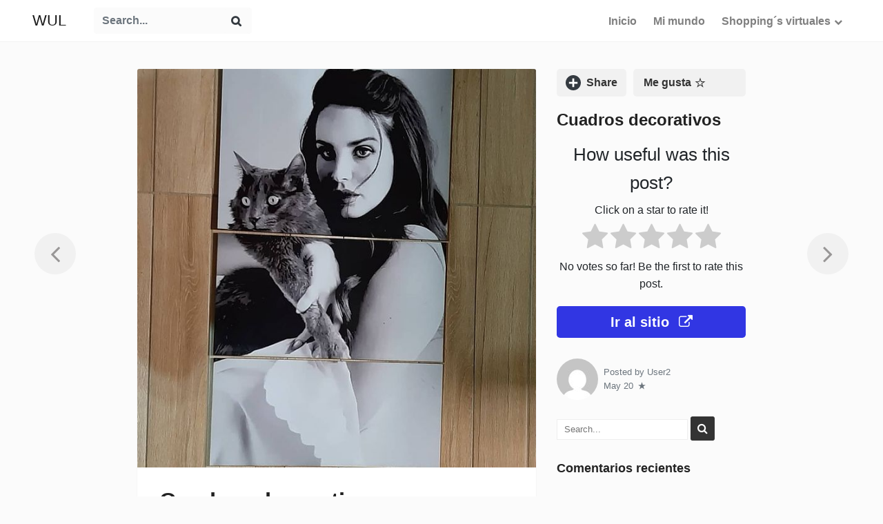

--- FILE ---
content_type: text/html; charset=UTF-8
request_url: https://wul.com.py/2021/05/20/cuadros-decorativos/
body_size: 12042
content:
<!DOCTYPE html>
<html lang="es">
<head>
<meta charset="UTF-8">
<meta name="viewport" content="width=device-width, initial-scale=1">
<link rel="pingback" href="https://wul.com.py/xmlrpc.php">

<title>Cuadros decorativos &#8211; WUL</title>
<link rel="preload" href="https://wul.com.py/wp-content/plugins/rate-my-post/public/css/fonts/ratemypost.ttf" type="font/ttf" as="font" crossorigin="anonymous"><link rel='dns-prefetch' href='//static.addtoany.com'/>
<link rel='dns-prefetch' href='//s.w.org'/>
<link rel="alternate" type="application/rss+xml" title="WUL &raquo; Feed" href="https://wul.com.py/feed/"/>
<link rel="alternate" type="application/rss+xml" title="WUL &raquo; Feed de los comentarios" href="https://wul.com.py/comments/feed/"/>
<link rel="alternate" type="application/rss+xml" title="WUL &raquo; Historias Feed" href="https://wul.com.py/web-stories/feed/">		<script type="text/javascript">window._wpemojiSettings={"baseUrl":"https:\/\/s.w.org\/images\/core\/emoji\/13.0.1\/72x72\/","ext":".png","svgUrl":"https:\/\/s.w.org\/images\/core\/emoji\/13.0.1\/svg\/","svgExt":".svg","source":{"concatemoji":"https:\/\/wul.com.py\/wp-includes\/js\/wp-emoji-release.min.js?ver=5.6.16"}};!function(e,a,t){var n,r,o,i=a.createElement("canvas"),p=i.getContext&&i.getContext("2d");function s(e,t){var a=String.fromCharCode;p.clearRect(0,0,i.width,i.height),p.fillText(a.apply(this,e),0,0);e=i.toDataURL();return p.clearRect(0,0,i.width,i.height),p.fillText(a.apply(this,t),0,0),e===i.toDataURL()}function c(e){var t=a.createElement("script");t.src=e,t.defer=t.type="text/javascript",a.getElementsByTagName("head")[0].appendChild(t)}for(o=Array("flag","emoji"),t.supports={everything:!0,everythingExceptFlag:!0},r=0;r<o.length;r++)t.supports[o[r]]=function(e){if(!p||!p.fillText)return!1;switch(p.textBaseline="top",p.font="600 32px Arial",e){case"flag":return s([127987,65039,8205,9895,65039],[127987,65039,8203,9895,65039])?!1:!s([55356,56826,55356,56819],[55356,56826,8203,55356,56819])&&!s([55356,57332,56128,56423,56128,56418,56128,56421,56128,56430,56128,56423,56128,56447],[55356,57332,8203,56128,56423,8203,56128,56418,8203,56128,56421,8203,56128,56430,8203,56128,56423,8203,56128,56447]);case"emoji":return!s([55357,56424,8205,55356,57212],[55357,56424,8203,55356,57212])}return!1}(o[r]),t.supports.everything=t.supports.everything&&t.supports[o[r]],"flag"!==o[r]&&(t.supports.everythingExceptFlag=t.supports.everythingExceptFlag&&t.supports[o[r]]);t.supports.everythingExceptFlag=t.supports.everythingExceptFlag&&!t.supports.flag,t.DOMReady=!1,t.readyCallback=function(){t.DOMReady=!0},t.supports.everything||(n=function(){t.readyCallback()},a.addEventListener?(a.addEventListener("DOMContentLoaded",n,!1),e.addEventListener("load",n,!1)):(e.attachEvent("onload",n),a.attachEvent("onreadystatechange",function(){"complete"===a.readyState&&t.readyCallback()})),(n=t.source||{}).concatemoji?c(n.concatemoji):n.wpemoji&&n.twemoji&&(c(n.twemoji),c(n.wpemoji)))}(window,document,window._wpemojiSettings);</script>
		<style type="text/css">img.wp-smiley,img.emoji{display:inline!important;border:none!important;box-shadow:none!important;height:1em!important;width:1em!important;margin:0 .07em!important;vertical-align:-.1em!important;background:none!important;padding:0!important}</style>
	<link rel='stylesheet' id='lrm-modal-css' href='https://wul.com.py/wp-content/plugins/ajax-login-and-registration-modal-popup/assets/lrm-core-compiled.css?ver=56' type='text/css' media='all'/>
<link rel='stylesheet' id='lrm-modal-skin-css' href='https://wul.com.py/wp-content/plugins/ajax-login-and-registration-modal-popup/skins/default/skin.css?ver=56' type='text/css' media='all'/>
<link rel='stylesheet' id='wp-block-library-css' href='https://wul.com.py/wp-includes/css/dist/block-library/style.min.css?ver=5.6.16' type='text/css' media='all'/>
<style id='wp-block-library-inline-css' type='text/css'>.has-text-align-justify{text-align:justify}</style>
<link rel='stylesheet' id='wp-block-library-theme-css' href='https://wul.com.py/wp-includes/css/dist/block-library/theme.min.css?ver=5.6.16' type='text/css' media='all'/>
<link rel='stylesheet' id='rate-my-post-css' href='https://wul.com.py/wp-content/plugins/rate-my-post/public/css/rate-my-post.min.css?ver=4.3.2' type='text/css' media='all'/>
<link rel='stylesheet' id='edd-styles-css' href='https://wul.com.py/wp-content/plugins/easy-digital-downloads/assets/css/edd.min.css?ver=3.1.5' type='text/css' media='all'/>
<link rel='stylesheet' id='pinpresso-styles-css' href='https://wul.com.py/wp-content/themes/LUgo0SDSTfSRZjBgdR2E_pinpresso/css/theme.min.css?ver=1.0.0.1605201927' type='text/css' media='all'/>
<link rel='stylesheet' id='simple-favorites-css' href='https://wul.com.py/wp-content/plugins/favorites/assets/css/favorites.css?ver=2.3.6' type='text/css' media='all'/>
<link rel='stylesheet' id='addtoany-css' href='https://wul.com.py/wp-content/plugins/add-to-any/addtoany.min.css?ver=1.16' type='text/css' media='all'/>
<link rel='stylesheet' id='jetpack_css-css' href='https://wul.com.py/wp-content/plugins/jetpack/css/jetpack.css?ver=9.8.3' type='text/css' media='all'/>
<script type='text/javascript' src='https://wul.com.py/wp-includes/js/jquery/jquery.min.js?ver=3.5.1' id='jquery-core-js'></script>
<script type='text/javascript' src='https://wul.com.py/wp-includes/js/jquery/jquery-migrate.min.js?ver=3.3.2' id='jquery-migrate-js'></script>
<script type='text/javascript' id='addtoany-core-js-before'>window.a2a_config=window.a2a_config||{};a2a_config.callbacks=[];a2a_config.overlays=[];a2a_config.templates={};a2a_localize={Share:"Compartir",Save:"Guardar",Subscribe:"Suscribir",Email:"Correo electrónico",Bookmark:"Marcador",ShowAll:"Mostrar todo",ShowLess:"Mostrar menos",FindServices:"Encontrar servicio(s)",FindAnyServiceToAddTo:"Encuentra al instante cualquier servicio para añadir a",PoweredBy:"Funciona con",ShareViaEmail:"Compartir por correo electrónico",SubscribeViaEmail:"Suscribirse a través de correo electrónico",BookmarkInYourBrowser:"Añadir a marcadores de tu navegador",BookmarkInstructions:"Presiona «Ctrl+D» o «\u2318+D» para añadir esta página a marcadores",AddToYourFavorites:"Añadir a tus favoritos",SendFromWebOrProgram:"Enviar desde cualquier dirección o programa de correo electrónico ",EmailProgram:"Programa de correo electrónico",More:"Más&#8230;",ThanksForSharing:"¡Gracias por compartir!",ThanksForFollowing:"¡Gracias por seguirnos!"};</script>
<script type='text/javascript' defer src='https://static.addtoany.com/menu/page.js' id='addtoany-core-js'></script>
<script type='text/javascript' defer src='https://wul.com.py/wp-content/plugins/add-to-any/addtoany.min.js?ver=1.1' id='addtoany-jquery-js'></script>
<script type='text/javascript' id='favorites-js-extra'>//<![CDATA[
var favorites_data={"ajaxurl":"https:\/\/wul.com.py\/wp-admin\/admin-ajax.php","nonce":"1ff39fe051","favorite":"Me gusta <i class=\"sf-icon-star-empty\"><\/i>","favorited":"Guardado <i class=\"sf-icon-star-full\"><\/i>","includecount":"","indicate_loading":"","loading_text":"Cargando","loading_image":"","loading_image_active":"","loading_image_preload":"","cache_enabled":"1","button_options":{"button_type":"custom","custom_colors":false,"box_shadow":false,"include_count":false,"default":{"background_default":false,"border_default":false,"text_default":false,"icon_default":false,"count_default":false},"active":{"background_active":false,"border_active":false,"text_active":false,"icon_active":false,"count_active":false}},"authentication_modal_content":"<p>Por favor, accede para a\u00f1adir favoritos.<\/p><p><a href=\"#\" data-favorites-modal-close>Descartar este aviso<\/a><\/p>","authentication_redirect":"","dev_mode":"","logged_in":"","user_id":"0","authentication_redirect_url":"https:\/\/wul.com.py\/wp-login.php"};
//]]></script>
<script type='text/javascript' src='https://wul.com.py/wp-content/plugins/favorites/assets/js/favorites.min.js?ver=2.3.6' id='favorites-js'></script>
<link rel="https://api.w.org/" href="https://wul.com.py/wp-json/"/><link rel="alternate" type="application/json" href="https://wul.com.py/wp-json/wp/v2/posts/1285"/><link rel="EditURI" type="application/rsd+xml" title="RSD" href="https://wul.com.py/xmlrpc.php?rsd"/>
<link rel="wlwmanifest" type="application/wlwmanifest+xml" href="https://wul.com.py/wp-includes/wlwmanifest.xml"/> 
<meta name="generator" content="WordPress 5.6.16"/>
<link rel="canonical" href="https://wul.com.py/2021/05/20/cuadros-decorativos/"/>
<link rel='shortlink' href='https://wul.com.py/?p=1285'/>
<link rel="alternate" type="application/json+oembed" href="https://wul.com.py/wp-json/oembed/1.0/embed?url=https%3A%2F%2Fwul.com.py%2F2021%2F05%2F20%2Fcuadros-decorativos%2F"/>
<link rel="alternate" type="text/xml+oembed" href="https://wul.com.py/wp-json/oembed/1.0/embed?url=https%3A%2F%2Fwul.com.py%2F2021%2F05%2F20%2Fcuadros-decorativos%2F&#038;format=xml"/>
<meta name="generator" content="Easy Digital Downloads v3.1.5"/>
        <style></style>
        <style type='text/css'>img#wpstats{display:none}</style>
		<style type="text/css">.recentcomments a{display:inline!important;padding:0!important;margin:0!important}</style><link rel="amphtml" href="https://wul.com.py/2021/05/20/cuadros-decorativos/?amp"><link rel="icon" href="https://wul.com.py/wp-content/uploads/2021/06/cropped-logo-wul2-1-32x32.jpg" sizes="32x32"/>
<link rel="icon" href="https://wul.com.py/wp-content/uploads/2021/06/cropped-logo-wul2-1-192x192.jpg" sizes="192x192"/>
<link rel="apple-touch-icon" href="https://wul.com.py/wp-content/uploads/2021/06/cropped-logo-wul2-1-180x180.jpg"/>
<meta name="msapplication-TileImage" content="https://wul.com.py/wp-content/uploads/2021/06/cropped-logo-wul2-1-270x270.jpg"/>
<style id="kirki-inline-styles">.mediumnavigation{background-color:#fff}.sidebar-cta{background-color:#3136e3;color:#fff}.b-pagination li a{color:#6c757d}.comment-content a{color:#777}footer.footer a{color:#1c9963}a{color:#1e73be}body{background-color:#fff;font-size:1rem;line-height:1.6}body.single-post,body.single-download,body.page-template-template-boxed,body.download-template-template-boxed,.relposts{background-color:#fbfbfb}.navbar-nav.categories a.nav-link{color:#b3b3b3;font-size:.79em;letter-spacing:.4px;text-transform:uppercase}.navbar-nav.categories a.nav-link:hover{color:#222}h1,h2,h3,h4,h5,h6,.h1,.h2,.h3,.h4,.h5,.h6{color:#222}.card-title,h2.comments-title,h3.comment-reply-title{color:#222}.article-sidebar .text-muted,.article-sidebar .rmp-main #voting-results,.article-sidebar .rmp-main #no-vote{color:#6c757d!important}.article-sidebar .post-date svg{fill:#6c757d!important}.navbar-brand{font-size:1.35rem;letter-spacing:0;color:#222}.nav-link,.dropdown-item{font-size:1em;text-transform:none}.article-headline,h1,h2,h3,h4,h5,h6,.h1,.h2,.h3,.h4,.h5,.h6{color:#222}.article-headline{font-size:2.05em;line-height:1.3;color:#222}.article-post{font-size:1.00em;line-height:1.7;color:#666}.article-post b,.article-post strong{color:#222}.article-post i,.article-post em,.article-post blockquote{color:#777}</style></head> 
    
<body class="post-template-default single single-post postid-1285 single-format-standard edd-js-none"> 
        
   
<header id="MagicMenu" class="navbar-light fixed-top navbar mediumnavigation">
    
<div class="container">
       
        <div class="d-md-flex align-items-center brandrow w-100">
            
            <!-- Begin Logo --> 
            <div class="logoarea">
                                     <a class="navbar-brand" href="https://wul.com.py/">WUL</a>
                            </div>
            <!-- End Logo --> 
            
             <!-- Begin Search -->
             
            <div class="ml-md-4 search align-self-center">
            <form action="https://wul.com.py/" class="search-form" autocomplete="off">
                <div class="form-group rounded bg-lighterr d-flex align-items-center mt-2 mb-2">
                    <input type="hidden" name="post_type" value="post"/>
                    <input type="text" class="form-control bg-lighterr border-0 font-weight-bold" name="s" placeholder="Search...">
                    <input type="submit" class="wow-search-submit bg-lighterr text-dark border-0" id="searchsubmit" value="&#xf002"/>
                </div>
            </form>
            </div>
                        <!-- End Search -->
        
            <!-- Begin Menu -->
            
                <div class="navbar-expand-lg  d-lg-flex align-items-center ml-auto">
                    
                <button class="navbar-toggler navbar-toggler-right collapsed main-mob-menu" type="button" data-toggle="collapse" data-target="#bs4navbar,#bs4navbartop" aria-controls="bs4navbar" aria-expanded="false" aria-label="Toggle navigation">
                <span class="menuclose">X</span>
                <span class="navbar-toggler-icon"></span>
                </button> 
                    
                <div id="bs4navbartop" class="collapse navbar-collapse"><ul id="menu-wul" class="navbar-nav w-100 d-lg-flex align-items-center"><li id="menu-item-367" class="menu-item menu-item-type-custom menu-item-object-custom menu-item-home menu-item-367 nav-item"><a href="http://wul.com.py/" class="nav-link">Inicio</a></li>
<li id="menu-item-368" class="menu-item menu-item-type-post_type menu-item-object-page menu-item-368 nav-item"><a href="https://wul.com.py/favorites/" class="nav-link">Mi mundo</a></li>
<li id="menu-item-20205" class="menu-item menu-item-type-post_type menu-item-object-page menu-item-has-children menu-item-20205 nav-item dropdown"><a href="https://wul.com.py/categorias/" class="nav-link dropdown-toggle" data-toggle="dropdown">Shopping´s virtuales</a>
<div class="dropdown-menu">
<a href="https://wul.com.py/category/shopping-del-sol/" class=" dropdown-item">Shopping del Sol</a><a href="https://wul.com.py/category/paseo-la-galeria/" class=" dropdown-item">Paseo la Galeria</a><a href="https://wul.com.py/category/shopping-multiplaza/" class=" dropdown-item">Shopping Multiplaza</a><a href="https://wul.com.py/category/shopping-mariscal/" class=" dropdown-item">Shopping Mariscal</a><a href="https://wul.com.py/category/pinedo-shopping/" class=" dropdown-item">Pinedo Shopping</a><a href="https://wul.com.py/category/la-fuente-shopping/" class=" dropdown-item">Fuente shopping</a><a href="https://wul.com.py/category/shopping-china/" class=" dropdown-item">Shopping China</a><a href="https://wul.com.py/category/shopping-coronel-oviedo/" class=" dropdown-item">Shopping Coronel Oviedo</a><a href="https://wul.com.py/category/shopping-mariano/" class=" dropdown-item">Shopping Mariano</a><a href="https://wul.com.py/category/shopping-paris/" class=" dropdown-item">Shopping Paris</a><a href="https://wul.com.py/category/shopping-san-lorenzo/" class=" dropdown-item">Shopping San lorenzo</a><a href="https://wul.com.py/category/shopping-villamorra/" class=" dropdown-item">Shopping Villamorra</a><a href="https://wul.com.py/category/terra-nova-shopping/" class=" dropdown-item">Terra Nova Shopping</a></div>
</li>
</ul></div>                    
                 
                                    
                </div>
             
            <!-- End Menu -->
                    
        </div>        
            
    </div>

</header>
    
       
<!-- Begin site-content
================================================== -->
    
<div class="site-content container"> 
   
<div class="row justify-content-center mb-5">
    
<!-- MAIN --> 
<div class="col-md-7 col-lg-7 col-xl-6">
    
        
        
    
    <article class="card">        
                
        <!-- featured image --> 
        <img width="640" height="640" src="https://wul.com.py/wp-content/uploads/2021/05/117653054_604565083589688_4058090949025011947_n.jpg" class="card-img-top wp-post-image" alt="" loading="lazy" srcset="https://wul.com.py/wp-content/uploads/2021/05/117653054_604565083589688_4058090949025011947_n.jpg 640w, https://wul.com.py/wp-content/uploads/2021/05/117653054_604565083589688_4058090949025011947_n-300x300.jpg 300w, https://wul.com.py/wp-content/uploads/2021/05/117653054_604565083589688_4058090949025011947_n-150x150.jpg 150w, https://wul.com.py/wp-content/uploads/2021/05/117653054_604565083589688_4058090949025011947_n-234x234.jpg 234w, https://wul.com.py/wp-content/uploads/2021/05/117653054_604565083589688_4058090949025011947_n-297x297.jpg 297w, https://wul.com.py/wp-content/uploads/2021/05/117653054_604565083589688_4058090949025011947_n-403x403.jpg 403w, https://wul.com.py/wp-content/uploads/2021/05/117653054_604565083589688_4058090949025011947_n-615x615.jpg 615w" sizes="(max-width: 640px) 100vw, 640px"/>        <!-- end featured image --> 

        <div class="card-body">           
            
        <!-- title -->
                <h1 class="article-headline mb-4 mt-2">
        Cuadros decorativos        </h1>
                <!-- end title --> 
            
        <!-- widgets before post -->
                <!-- end widgets before post -->

        <!-- content --> 
        <div class="article-post mb-2 mt-4">
            
<div class="wp-block-jetpack-slideshow aligncenter" data-effect="slide"><div class="wp-block-jetpack-slideshow_container swiper-container"><ul class="wp-block-jetpack-slideshow_swiper-wrapper swiper-wrapper"><li class="wp-block-jetpack-slideshow_slide swiper-slide"><figure><img loading="lazy" width="590" height="590" alt="" class="wp-block-jetpack-slideshow_image wp-image-1286" data-id="1286" src="https://wul.com.py/wp-content/uploads/2021/05/117138425_172841561037149_6135512990221096392_n.jpg" srcset="https://wul.com.py/wp-content/uploads/2021/05/117138425_172841561037149_6135512990221096392_n.jpg 590w, https://wul.com.py/wp-content/uploads/2021/05/117138425_172841561037149_6135512990221096392_n-300x300.jpg 300w, https://wul.com.py/wp-content/uploads/2021/05/117138425_172841561037149_6135512990221096392_n-150x150.jpg 150w, https://wul.com.py/wp-content/uploads/2021/05/117138425_172841561037149_6135512990221096392_n-234x234.jpg 234w, https://wul.com.py/wp-content/uploads/2021/05/117138425_172841561037149_6135512990221096392_n-297x297.jpg 297w, https://wul.com.py/wp-content/uploads/2021/05/117138425_172841561037149_6135512990221096392_n-403x403.jpg 403w" sizes="(max-width: 590px) 100vw, 590px"/></figure></li><li class="wp-block-jetpack-slideshow_slide swiper-slide"><figure><img loading="lazy" width="590" height="590" alt="" class="wp-block-jetpack-slideshow_image wp-image-1287" data-id="1287" src="https://wul.com.py/wp-content/uploads/2021/05/117324508_426401881588022_3079502282689635007_n.jpg" srcset="https://wul.com.py/wp-content/uploads/2021/05/117324508_426401881588022_3079502282689635007_n.jpg 590w, https://wul.com.py/wp-content/uploads/2021/05/117324508_426401881588022_3079502282689635007_n-300x300.jpg 300w, https://wul.com.py/wp-content/uploads/2021/05/117324508_426401881588022_3079502282689635007_n-150x150.jpg 150w, https://wul.com.py/wp-content/uploads/2021/05/117324508_426401881588022_3079502282689635007_n-234x234.jpg 234w, https://wul.com.py/wp-content/uploads/2021/05/117324508_426401881588022_3079502282689635007_n-297x297.jpg 297w, https://wul.com.py/wp-content/uploads/2021/05/117324508_426401881588022_3079502282689635007_n-403x403.jpg 403w" sizes="(max-width: 590px) 100vw, 590px"/></figure></li><li class="wp-block-jetpack-slideshow_slide swiper-slide"><figure><img loading="lazy" width="640" height="640" alt="" class="wp-block-jetpack-slideshow_image wp-image-1288" data-id="1288" src="https://wul.com.py/wp-content/uploads/2021/05/117653054_604565083589688_4058090949025011947_n.jpg" srcset="https://wul.com.py/wp-content/uploads/2021/05/117653054_604565083589688_4058090949025011947_n.jpg 640w, https://wul.com.py/wp-content/uploads/2021/05/117653054_604565083589688_4058090949025011947_n-300x300.jpg 300w, https://wul.com.py/wp-content/uploads/2021/05/117653054_604565083589688_4058090949025011947_n-150x150.jpg 150w, https://wul.com.py/wp-content/uploads/2021/05/117653054_604565083589688_4058090949025011947_n-234x234.jpg 234w, https://wul.com.py/wp-content/uploads/2021/05/117653054_604565083589688_4058090949025011947_n-297x297.jpg 297w, https://wul.com.py/wp-content/uploads/2021/05/117653054_604565083589688_4058090949025011947_n-403x403.jpg 403w, https://wul.com.py/wp-content/uploads/2021/05/117653054_604565083589688_4058090949025011947_n-615x615.jpg 615w" sizes="(max-width: 640px) 100vw, 640px"/></figure></li></ul><a class="wp-block-jetpack-slideshow_button-prev swiper-button-prev swiper-button-white" role="button"></a><a class="wp-block-jetpack-slideshow_button-next swiper-button-next swiper-button-white" role="button"></a><a aria-label="Pause Slideshow" class="wp-block-jetpack-slideshow_button-pause" role="button"></a><div class="wp-block-jetpack-slideshow_pagination swiper-pagination swiper-pagination-white"></div></div></div>



<h2><a href="https://www.instagram.com/p/CDoglkWHxIJ/" target="_blank" rel="noreferrer noopener">Visitar</a></h2>
<button class="simplefavorite-button" data-postid="1285" data-siteid="1" data-groupid="1" data-favoritecount="0" style="">Me gusta <i class="sf-icon-star-empty"></i></button><div class="addtoany_share_save_container addtoany_content addtoany_content_bottom"><div class="a2a_kit a2a_kit_size_32 addtoany_list" data-a2a-url="https://wul.com.py/2021/05/20/cuadros-decorativos/" data-a2a-title="Cuadros decorativos"><a class="a2a_button_facebook" href="https://www.addtoany.com/add_to/facebook?linkurl=https%3A%2F%2Fwul.com.py%2F2021%2F05%2F20%2Fcuadros-decorativos%2F&amp;linkname=Cuadros%20decorativos" title="Facebook" rel="nofollow noopener" target="_blank"></a><a class="a2a_button_mastodon" href="https://www.addtoany.com/add_to/mastodon?linkurl=https%3A%2F%2Fwul.com.py%2F2021%2F05%2F20%2Fcuadros-decorativos%2F&amp;linkname=Cuadros%20decorativos" title="Mastodon" rel="nofollow noopener" target="_blank"></a><a class="a2a_button_email" href="https://www.addtoany.com/add_to/email?linkurl=https%3A%2F%2Fwul.com.py%2F2021%2F05%2F20%2Fcuadros-decorativos%2F&amp;linkname=Cuadros%20decorativos" title="Email" rel="nofollow noopener" target="_blank"></a><a class="a2a_dd addtoany_share_save addtoany_share" href="https://www.addtoany.com/share"></a></div></div>            <div class="clearfix"></div>
                    </div> 
        <!-- end content -->
            
        <!-- widgets after post -->
                <!-- end widgets after post -->

        <!-- categories -->   
        <div class="after-post-cats">  
            <a class="btn btn-sm btn-danger text-capitalize font-weight-bold mb-2" href="https://wul.com.py/category/interior/" alt="View all posts in Interior">Interior</a> <a class="btn btn-sm btn-danger text-capitalize font-weight-bold mb-2" href="https://wul.com.py/category/todo-hogar/" alt="View all posts in Todo hogar">Todo hogar</a>        </div>
        <!-- end categories -->

        <!-- tags -->
        <div class="after-post-tags">                       
                        <div class="post-categories aretags">
                        </div>
                    </div>
        <!-- end tags -->    
            
        <!-- begin navigation -->
        <div class="PageNavigation d-none d-xl-block">
        <div class="prev">
                <a href="https://wul.com.py/2021/05/20/discover-paraguay/" rel="prev"><i class="fa fa-angle-left"></i></a>            </div>
            <div class="next">
                <a href="https://wul.com.py/2021/05/20/chenson/" rel="next"><i class="fa fa-angle-right"></i></a>            </div>
        </div> 
        <!-- end navigation -->

         

                    
        <!-- comments -->        
              
        <!-- comments end --> 

        </div>
        
    </article> 
    
</div>  
<!-- END MAIN --> 
    
<!-- SIDEBAR -->    
<div class="mt-5 mt-md-0 col-md-5 col-lg-4 col-xl-3 article-sidebar"> 
    
    <div class="sticky-top sticky-sidebar-offset">
        
    <div class="sidebar-w d-flex justify-content-md-between align-items-center">
          
           <div class="a2a_kit a2a_kit_size_32 addtoany_list" data-a2a-url="https://wul.com.py/2021/05/20/cuadros-decorativos/" data-a2a-title="Cuadros decorativos"><a class="a2a_button_facebook" href="https://www.addtoany.com/add_to/facebook?linkurl=https%3A%2F%2Fwul.com.py%2F2021%2F05%2F20%2Fcuadros-decorativos%2F&amp;linkname=Cuadros%20decorativos" title="Facebook" rel="nofollow noopener" target="_blank"></a><a class="a2a_button_mastodon" href="https://www.addtoany.com/add_to/mastodon?linkurl=https%3A%2F%2Fwul.com.py%2F2021%2F05%2F20%2Fcuadros-decorativos%2F&amp;linkname=Cuadros%20decorativos" title="Mastodon" rel="nofollow noopener" target="_blank"></a><a class="a2a_button_email" href="https://www.addtoany.com/add_to/email?linkurl=https%3A%2F%2Fwul.com.py%2F2021%2F05%2F20%2Fcuadros-decorativos%2F&amp;linkname=Cuadros%20decorativos" title="Email" rel="nofollow noopener" target="_blank"></a><a class="a2a_dd addtoany_share_save addtoany_share" href="https://www.addtoany.com/share"></a></div>                            <button class="simplefavorite-button" data-postid="1285" data-siteid="1" data-groupid="1" data-favoritecount="0" style="">Me gusta <i class="sf-icon-star-empty"></i></button>            </div>
        
    <!-- title --> 
                         <h1 class="h4 mb-3 sidebar-headline">
                Cuadros decorativos            </h1>
                <!-- title end -->
        
    <!-- rate -->
                    <div class="sidebar-w">
            <!-- FeedbackWP Plugin --><div class="rmp-widgets-container rmp-wp-plugin rmp-main-container js-rmp-widgets-container js-rmp-widgets-container--1285 " data-post-id="1285">    <!-- Rating widget -->  <div class="rmp-rating-widget js-rmp-rating-widget">          <p class="rmp-heading rmp-heading--title">        How useful was this post?      </p>              <p class="rmp-heading rmp-heading--subtitle">        Click on a star to rate it!      </p>        <div class="rmp-rating-widget__icons">      <ul class="rmp-rating-widget__icons-list js-rmp-rating-icons-list">                  <li class="rmp-rating-widget__icons-list__icon js-rmp-rating-item" data-descriptive-rating="Not at all useful" data-value="1">            <i class="js-rmp-rating-icon rmp-icon rmp-icon--ratings rmp-icon--star "></i>          </li>                  <li class="rmp-rating-widget__icons-list__icon js-rmp-rating-item" data-descriptive-rating="Somewhat useful" data-value="2">            <i class="js-rmp-rating-icon rmp-icon rmp-icon--ratings rmp-icon--star "></i>          </li>                  <li class="rmp-rating-widget__icons-list__icon js-rmp-rating-item" data-descriptive-rating="Useful" data-value="3">            <i class="js-rmp-rating-icon rmp-icon rmp-icon--ratings rmp-icon--star "></i>          </li>                  <li class="rmp-rating-widget__icons-list__icon js-rmp-rating-item" data-descriptive-rating="Fairly useful" data-value="4">            <i class="js-rmp-rating-icon rmp-icon rmp-icon--ratings rmp-icon--star "></i>          </li>                  <li class="rmp-rating-widget__icons-list__icon js-rmp-rating-item" data-descriptive-rating="Very useful" data-value="5">            <i class="js-rmp-rating-icon rmp-icon rmp-icon--ratings rmp-icon--star "></i>          </li>              </ul>    </div>    <p class="rmp-rating-widget__hover-text js-rmp-hover-text"></p>    <button class="rmp-rating-widget__submit-btn rmp-btn js-submit-rating-btn">      Submit Rating    </button>    <p class="rmp-rating-widget__results js-rmp-results rmp-rating-widget__results--hidden">      Average rating <span class="rmp-rating-widget__results__rating js-rmp-avg-rating">0</span> / 5. Vote count: <span class="rmp-rating-widget__results__votes js-rmp-vote-count">0</span>    </p>    <p class="rmp-rating-widget__not-rated js-rmp-not-rated ">      No votes so far! Be the first to rate this post.    </p>    <p class="rmp-rating-widget__msg js-rmp-msg"></p>  </div>  <!--Structured data -->        </div>            </div>             
            <!-- rate end -->
    
    <!-- cta --> 
        <div class="sidebar-w">
        <a target="_blank" href="https://www.instagram.com/p/CDoglkWHxIJ/" class="btn btn-secondary sidebar-cta btn-lg d-block font-weight-bold border-0 mt-0">
            Ir al sitio <i class="fa fa-external-link ml-2"></i>
        </a>
    </div>
        <!-- cta end --> 

    
     <!-- meta --> 
        <div class="mb-4 d-flex align-items-center justify-conten-between">
            
            <div class="d-flex align-items-center">
                
                <small>
                    <a class="d-block mr-2" href="https://wul.com.py/author/user2/">
                    <img alt='' src='https://secure.gravatar.com/avatar/2d633d3e2a40e988d081d10408187bec?s=60&#038;d=mm&#038;r=g' srcset='https://secure.gravatar.com/avatar/2d633d3e2a40e988d081d10408187bec?s=120&#038;d=mm&#038;r=g 2x' class='avatar avatar-60 photo rounded-circle imgavt' height='60' width='60' loading='lazy'/>                    </a>                    
                </small>

                <small class="text-muted">
                    Posted by <a class="text-capitalize text-muted mb-2" href="https://wul.com.py/author/user2/"> User2</a><br/>                                        
                        <span class="post-date">
                        <time class="post-date">
                        May 20                        </time>
                          
                            <svg style="fill: rgba(0,0,0,0.45); margin-left: 3px; margin-top: -2px; display: inline-block;" xmlns="http://www.w3.org/2000/svg" width="11" height="11" viewBox="0 0 24 24" data-toggle="tooltip" data-placement="top" title="" data-original-title="Updated May 20, 2021">><path d="M12 .288l2.833 8.718h9.167l-7.417 5.389 2.833 8.718-7.416-5.388-7.417 5.388 2.833-8.718-7.416-5.389h9.167z"/></svg>
                            </span>
                    
                                        <!-- number of comments -->
                     
                    <!-- number of comments end --> 
                </small>
                
            </div>
            
            
        </div>
        <!-- end meta --> 
    
     
  
    
    <!-- sidebar widgets -->
            <div id="sidebar-posts" class="sidebar-posts widget-area" role="complementary">
            <aside id="search-2" class="widget widget_search"><form role="search" method="get" class="search-form" action="https://wul.com.py/">
    <input type="hidden" name="post_type" value="post">
    <input type="search" class="search-field" placeholder="Search..." value="" name="s"/>
    <button type="submit" class="search-submit">
    <i class="fa fa-search"></i>   
    </button>
</form></aside><aside id="recent-comments-2" class="widget widget_recent_comments"><h5 class="font-weight-bold spanborder"><span>Comentarios recientes</span></h5><ul id="recentcomments"></ul></aside>        </div>
        <!-- end sidebar widgets -->
    
</div>
    
</div>
<!-- SIDEBAR END --> 
    
   
</div>
    
<!-- RELATED POSTS --> 
    <div class="row justify-content-center relposts position-relative">
        <div class="col-md-12 col-lg-12 col-xl-12">
        <div class="mb-4"><h5>More like this</h5></div>
        <div class="masonry-grid masonry-4">      
            <div class="masonry-card">
    <div class="show-overlay d-flex justify-content-between align-center">
        <!-- Favorite -->
                        
        <button class="simplefavorite-button" data-postid="10073" data-siteid="1" data-groupid="1" data-favoritecount="1" style="">Me gusta <i class="sf-icon-star-empty"></i></button>               
                <!-- Favorite END -->
    </div>
    <a href="https://wul.com.py/2022/09/13/tecnolandia/">            
        <span class="card-pin raco d-block">
            <span class="wrapcat">
            </span>
            <img width="296" height="222" src="https://wul.com.py/wp-content/uploads/2021/06/noteb-296x222.png" class="attachment-relatedpost size-relatedpost wp-post-image" alt="" loading="lazy"/>            <span class="notraco d-block">        
                <h2 class="card-title title">Tecnolandia</h2>                 
            </span>
        </span>
        
        <!-- Share-->
                       
           <div class="a2a_kit a2a_kit_size_32 addtoany_list" data-a2a-url="https://wul.com.py/2022/09/13/tecnolandia/" data-a2a-title="Tecnolandia"><a class="a2a_button_facebook" href="https://www.addtoany.com/add_to/facebook?linkurl=https%3A%2F%2Fwul.com.py%2F2022%2F09%2F13%2Ftecnolandia%2F&amp;linkname=Tecnolandia" title="Facebook" rel="nofollow noopener" target="_blank"></a><a class="a2a_button_mastodon" href="https://www.addtoany.com/add_to/mastodon?linkurl=https%3A%2F%2Fwul.com.py%2F2022%2F09%2F13%2Ftecnolandia%2F&amp;linkname=Tecnolandia" title="Mastodon" rel="nofollow noopener" target="_blank"></a><a class="a2a_button_email" href="https://www.addtoany.com/add_to/email?linkurl=https%3A%2F%2Fwul.com.py%2F2022%2F09%2F13%2Ftecnolandia%2F&amp;linkname=Tecnolandia" title="Email" rel="nofollow noopener" target="_blank"></a><a class="a2a_dd addtoany_share_save addtoany_share" href="https://www.addtoany.com/share"></a></div>               
                <!-- Share END -->
    </a>
       
</div><div class="masonry-card">
    <div class="show-overlay d-flex justify-content-between align-center">
        <!-- Favorite -->
                        
        <button class="simplefavorite-button" data-postid="21741" data-siteid="1" data-groupid="1" data-favoritecount="0" style="">Me gusta <i class="sf-icon-star-empty"></i></button>               
                <!-- Favorite END -->
    </div>
    <a href="https://wul.com.py/2022/08/25/secretointimates/">            
        <span class="card-pin raco d-block">
            <span class="wrapcat">
            </span>
            <img width="296" height="222" src="https://wul.com.py/wp-content/uploads/2022/08/300366450_812732106563306_929863283237982043_n-296x222.jpg" class="attachment-relatedpost size-relatedpost wp-post-image" alt="" loading="lazy"/>            <span class="notraco d-block">        
                <h2 class="card-title title">Secretointimates</h2>                 
            </span>
        </span>
        
        <!-- Share-->
                       
           <div class="a2a_kit a2a_kit_size_32 addtoany_list" data-a2a-url="https://wul.com.py/2022/08/25/secretointimates/" data-a2a-title="Secretointimates"><a class="a2a_button_facebook" href="https://www.addtoany.com/add_to/facebook?linkurl=https%3A%2F%2Fwul.com.py%2F2022%2F08%2F25%2Fsecretointimates%2F&amp;linkname=Secretointimates" title="Facebook" rel="nofollow noopener" target="_blank"></a><a class="a2a_button_mastodon" href="https://www.addtoany.com/add_to/mastodon?linkurl=https%3A%2F%2Fwul.com.py%2F2022%2F08%2F25%2Fsecretointimates%2F&amp;linkname=Secretointimates" title="Mastodon" rel="nofollow noopener" target="_blank"></a><a class="a2a_button_email" href="https://www.addtoany.com/add_to/email?linkurl=https%3A%2F%2Fwul.com.py%2F2022%2F08%2F25%2Fsecretointimates%2F&amp;linkname=Secretointimates" title="Email" rel="nofollow noopener" target="_blank"></a><a class="a2a_dd addtoany_share_save addtoany_share" href="https://www.addtoany.com/share"></a></div>               
                <!-- Share END -->
    </a>
       
</div><div class="masonry-card">
    <div class="show-overlay d-flex justify-content-between align-center">
        <!-- Favorite -->
                        
        <button class="simplefavorite-button" data-postid="22515" data-siteid="1" data-groupid="1" data-favoritecount="2" style="">Me gusta <i class="sf-icon-star-empty"></i></button>               
                <!-- Favorite END -->
    </div>
    <a href="https://wul.com.py/2022/08/23/nueva-americana-2/">            
        <span class="card-pin raco d-block">
            <span class="wrapcat">
            </span>
            <img width="296" height="222" src="https://wul.com.py/wp-content/uploads/2022/06/289256658_140398431943095_9191403645220319700_n-296x222.jpg" class="attachment-relatedpost size-relatedpost wp-post-image" alt="" loading="lazy"/>            <span class="notraco d-block">        
                <h2 class="card-title title">Nueva americana</h2>                 
            </span>
        </span>
        
        <!-- Share-->
                       
           <div class="a2a_kit a2a_kit_size_32 addtoany_list" data-a2a-url="https://wul.com.py/2022/08/23/nueva-americana-2/" data-a2a-title="Nueva americana"><a class="a2a_button_facebook" href="https://www.addtoany.com/add_to/facebook?linkurl=https%3A%2F%2Fwul.com.py%2F2022%2F08%2F23%2Fnueva-americana-2%2F&amp;linkname=Nueva%20americana" title="Facebook" rel="nofollow noopener" target="_blank"></a><a class="a2a_button_mastodon" href="https://www.addtoany.com/add_to/mastodon?linkurl=https%3A%2F%2Fwul.com.py%2F2022%2F08%2F23%2Fnueva-americana-2%2F&amp;linkname=Nueva%20americana" title="Mastodon" rel="nofollow noopener" target="_blank"></a><a class="a2a_button_email" href="https://www.addtoany.com/add_to/email?linkurl=https%3A%2F%2Fwul.com.py%2F2022%2F08%2F23%2Fnueva-americana-2%2F&amp;linkname=Nueva%20americana" title="Email" rel="nofollow noopener" target="_blank"></a><a class="a2a_dd addtoany_share_save addtoany_share" href="https://www.addtoany.com/share"></a></div>               
                <!-- Share END -->
    </a>
       
</div><div class="masonry-card">
    <div class="show-overlay d-flex justify-content-between align-center">
        <!-- Favorite -->
                        
        <button class="simplefavorite-button" data-postid="20875" data-siteid="1" data-groupid="1" data-favoritecount="3" style="">Me gusta <i class="sf-icon-star-empty"></i></button>               
                <!-- Favorite END -->
    </div>
    <a href="https://wul.com.py/2022/08/11/nueva-americana/">            
        <span class="card-pin raco d-block">
            <span class="wrapcat">
            </span>
            <img width="296" height="222" src="https://wul.com.py/wp-content/uploads/2022/07/298195053_2248774951954807_8121276844565950856_n-296x222.jpg" class="attachment-relatedpost size-relatedpost wp-post-image" alt="" loading="lazy"/>            <span class="notraco d-block">        
                <h2 class="card-title title">Nueva americana</h2>                 
            </span>
        </span>
        
        <!-- Share-->
                       
           <div class="a2a_kit a2a_kit_size_32 addtoany_list" data-a2a-url="https://wul.com.py/2022/08/11/nueva-americana/" data-a2a-title="Nueva americana"><a class="a2a_button_facebook" href="https://www.addtoany.com/add_to/facebook?linkurl=https%3A%2F%2Fwul.com.py%2F2022%2F08%2F11%2Fnueva-americana%2F&amp;linkname=Nueva%20americana" title="Facebook" rel="nofollow noopener" target="_blank"></a><a class="a2a_button_mastodon" href="https://www.addtoany.com/add_to/mastodon?linkurl=https%3A%2F%2Fwul.com.py%2F2022%2F08%2F11%2Fnueva-americana%2F&amp;linkname=Nueva%20americana" title="Mastodon" rel="nofollow noopener" target="_blank"></a><a class="a2a_button_email" href="https://www.addtoany.com/add_to/email?linkurl=https%3A%2F%2Fwul.com.py%2F2022%2F08%2F11%2Fnueva-americana%2F&amp;linkname=Nueva%20americana" title="Email" rel="nofollow noopener" target="_blank"></a><a class="a2a_dd addtoany_share_save addtoany_share" href="https://www.addtoany.com/share"></a></div>               
                <!-- Share END -->
    </a>
       
</div>            <div class="clearfix"></div>        
        </div>
        </div>
    </div>   
        
<!-- RELATED POSTS END -->


<!-- BOTTOM ALERT BAR -->
<div class="alertbar text-center">
    <div class="container">
        <div class="d-md-flex justify-content-center align-items-center">
                    </div>
    </div> 
</div><!-- BOTTOM ALERT BAR END -->

</div><!-- second div -->

<footer class="footer text-muted border-top small" itemscope="itemscope" itemtype="http://schema.org/WPFooter" role="contentinfo"> 
    <div class="container d-md-flex justify-content-between align-items-center pt-4 pb-4">
    <div> © Copyright WUL </div> 
    <div class="text-md-right">  </div>
    </div>
</footer>

         
            
        <script type='application/ld+json'>{
            "@context": "http://schema.org",
            "@type": "Article",
            "mainEntityOfPage": {
            "@type": "WebPage",
            "@id": "https://wul.com.py/2021/05/20/cuadros-decorativos/"
            },
            "headline": "Cuadros decorativos",
            "description": "Visitar Me gusta",
            "datePublished": "20/05/2021",
            "dateModified": "20/05/2021",
            "image": {
            "@type": "ImageObject",
            
                                         "url": "https://wul.com.py/wp-content/uploads/2021/05/117653054_604565083589688_4058090949025011947_n.jpg",
                                
            "height":150,
            "width":150},
            "publisher": {
                "@type": "Organization",
                "name": "WUL",
                "logo": {
                "@type": "ImageObject",
                "url": "https://wul.com.py/wp-content/uploads/2021/06/cropped-logo-wul2-1.jpg",
                "height":60,
                "width":60
                }
            },
            "author": {
            "@type": "Person",
            "name": "User2",
            "sameAs": [
                                                                                              ]
            }
        }
        </script>
     

<style>body.logged-in .lrm-hide-if-logged-in{display:none!important}body.logged-in [class*="lrm-hide-if-logged-in"]{display:none!important}body:not(.logged-in) .lrm-show-if-logged-in {display:none!important}body:not(.logged-in) [class*='lrm-show-if-logged-in'] {display:none!important}</style>
<!-- LRMDD
-->
<div class="lrm-main lrm-font-svg lrm-user-modal lrm-btn-style--default" style="visibility: hidden;">
    <!--<div class="lrm-user-modal" style="visibility: hidden;">  this is the entire modal form, including the background -->

    <div class="lrm-user-modal-container"> <!-- this is the container wrapper -->
        <div class="lrm-user-modal-container-inner"> <!-- this is the container wrapper -->

            <ul class="lrm-switcher -is-login-only">

	<li><a href="#0" class="lrm-switch-to-link lrm-switch-to--login lrm-ficon-login selected">
			Regístrate		</a></li>

	</ul><div class="lrm-signin-section is-selected"> <!-- log in form -->
	<form class="lrm-form js-lrm-form" action="#0" data-action="login">
        <div class="lrm-fieldset-wrap">

            <div class="lrm-integrations lrm-integrations--login">
                            </div>

            <p class="lrm-form-message lrm-form-message--init"></p>

            <div class="fieldset">
                                <label class="image-replace lrm-email lrm-ficon-mail" title="Email or Username"></label>
                <input name="username" class="full-width has-padding has-border" type="text" aria-label="Email or Username" placeholder="Email or Username" required value="" autocomplete="username" data-autofocus="1">
                <span class="lrm-error-message"></span>
            </div>

            <div class="fieldset">
                                <label class="image-replace lrm-password lrm-ficon-key" title="Contraseña"></label>
                <input name="password" class="full-width has-padding has-border" type="password" aria-label="Contraseña" placeholder="Contraseña" required value="">
                <span class="lrm-error-message"></span>
                                    <span class="hide-password lrm-ficon-eye" data-show="Mostrar" data-hide="Esconder" aria-label="Mostrar"></span>
                            </div>

            <div class="fieldset">
                                    <label class="lrm-nice-checkbox__label lrm-remember-me-checkbox">Recuerdame                        <input type="checkbox" class="lrm-nice-checkbox lrm-remember-me" name="remember-me" checked>
                        <div class="lrm-nice-checkbox__indicator"></div>
                    </label>
                            </div>

            <div class="lrm-integrations lrm-integrations--login lrm-integrations-before-btn">
                                            </div>

            <div class="lrm-integrations-otp"></div>

        </div>

		<div class="fieldset fieldset--submit fieldset--default">
			<button class="full-width has-padding" type="submit">
				Log in			</button>
		</div>

        <div class="lrm-fieldset-wrap">
            <div class="lrm-integrations lrm-integrations--login">
                            </div>
        </div>

		<input type="hidden" name="redirect_to" value="">
		<input type="hidden" name="lrm_action" value="login">
		<input type="hidden" name="wp-submit" value="1">
		<!-- Fix for Eduma WP theme-->
		<input type="hidden" name="lp-ajax" value="login">

		<input type="hidden" id="security-login" name="security-login" value="83b0dda20a"/><input type="hidden" name="_wp_http_referer" value="/2021/05/20/cuadros-decorativos/"/>
		<!-- For Invisible Recaptcha plugin -->
		<span class="wpcf7-submit" style="display: none;"></span>
	</form>

	<p class="lrm-form-bottom-message"><a href="#0" class="lrm-switch-to--reset-password">¿Olvidaste tu contraseña?</a></p>
	<!-- <a href="#0" class="lrm-close-form">Close</a> -->
</div> <!-- lrm-login --><div class="lrm-reset-password-section "> <!-- reset password form -->
	<form class="lrm-form js-lrm-form" action="#0" data-action="lost-password">

        <div class="lrm-fieldset-wrap">
            <p class="lrm-form-message">Lost your password? Please enter your email address. You will receive mail with link to set new password.</p>

            <div class="fieldset">
                                <label class="image-replace lrm-email lrm-ficon-mail" title="Email or Username"></label>
                <input class="full-width has-padding has-border" name="user_login" type="text" required placeholder="Email or Username" data-autofocus="1" aria-label="Email or Username">
                <span class="lrm-error-message"></span>
            </div>

            <div class="lrm-integrations lrm-integrations--reset-pass">
                            </div>

            <input type="hidden" name="lrm_action" value="lostpassword">
            <input type="hidden" name="wp-submit" value="1">
            <input type="hidden" id="security-lostpassword" name="security-lostpassword" value="dfa43f6514"/><input type="hidden" name="_wp_http_referer" value="/2021/05/20/cuadros-decorativos/"/>
        </div>

		<div class="fieldset fieldset--submit fieldset--default">
			<button class="full-width has-padding" type="submit">
				Restablecer la contraseña			</button>
		</div>
		<!-- For Invisible Recaptcha plugin -->
		<span class="wpcf7-submit" style="display: none;"></span>

	</form>

	<p class="lrm-form-bottom-message"><a href="#0" class="lrm-switch-to--login">Atrás para iniciar sesión</a></p>
</div> <!-- lrm-reset-password -->
        </div> <!-- lrm-user-modal-container -->
        <a href="#0" class="lrm-close-form" title="Cerrar">
            <span class="lrm-ficon-close"></span>
        </a>

    </div> <!-- lrm-user-modal-container -->

</div> <!-- lrm-user-modal -->	<style>.edd-js-none .edd-has-js,.edd-js .edd-no-js,body.edd-js input.edd-no-js{display:none}</style>
	<script>//<![CDATA[
(function(){var c=document.body.classList;c.remove('edd-js-none');c.add('edd-js');})();
//]]></script>
	<link rel='stylesheet' id='jetpack-block-slideshow-css' href='https://wul.com.py/wp-content/plugins/jetpack/_inc/blocks/slideshow/view.css?ver=9.8.3' type='text/css' media='all'/>
<script type='text/javascript' id='lrm-modal-js-extra'>//<![CDATA[
var LRM={"home_url_arr":{"scheme":"https","host":"wul.com.py"},"home_url":"https:\/\/wul.com.py","validate_domain":"1","password_zxcvbn_js_src":"https:\/\/wul.com.py\/wp-includes\/js\/zxcvbn.min.js","validate_password_strength":"yes","password_strength_lib":null,"redirect_url":"","ajax_url":"https:\/\/wul.com.py\/?lrm=1","is_user_logged_in":"","reload_after_login":null,"selectors_mapping":{"login":"a[href*='wp-login']","register":""},"is_customize_preview":"","l10n":{"password_is_good":"Good Password","password_is_strong":"Strong Password","password_is_short":"Too Short Password","password_is_bad":"Bad Password","passwords_is_mismatch":"Passwords is mismatch!","passwords_is_weak":"Error: Your password is very weak!"}};
//]]></script>
<script type='text/javascript' src='https://wul.com.py/wp-content/plugins/ajax-login-and-registration-modal-popup/assets/lrm-core.js?ver=56' id='lrm-modal-js'></script>
<script type='text/javascript' id='rate-my-post-js-extra'>//<![CDATA[
var rmp_frontend={"admin_ajax":"https:\/\/wul.com.py\/wp-admin\/admin-ajax.php","postID":"1285","noVotes":"No votes so far! Be the first to rate this post.","cookie":"You already voted! This vote will not be counted!","afterVote":"Thank you for rating this post!","notShowRating":"1","social":"1","feedback":"1","cookieDisable":"1","emptyFeedback":"Please insert your feedback in the box above!","hoverTexts":"1","preventAccidental":"1","grecaptcha":"1","siteKey":"","votingPriv":"1","loggedIn":"","positiveThreshold":"2","ajaxLoad":"1","disableClearCache":"1","nonce":"5b6e4a43da","is_not_votable":"false"};
//]]></script>
<script type='text/javascript' src='https://wul.com.py/wp-content/plugins/rate-my-post/public/js/rate-my-post.min.js?ver=4.3.2' id='rate-my-post-js'></script>
<script type='text/javascript' id='edd-ajax-js-extra'>//<![CDATA[
var edd_scripts={"ajaxurl":"https:\/\/wul.com.py\/wp-admin\/admin-ajax.php","position_in_cart":"","has_purchase_links":"","already_in_cart_message":"Ya has a\u00f1adido este elemento a tu carrito","empty_cart_message":"Tu carrito esta vac\u00edo","loading":"Cargando","select_option":"Por favor selecciona una opci\u00f3n","is_checkout":"0","default_gateway":"","redirect_to_checkout":"0","checkout_page":"https:\/\/wul.com.py\/checkout\/","permalinks":"1","quantities_enabled":"","taxes_enabled":"0","current_page":"1285"};
//]]></script>
<script type='text/javascript' src='https://wul.com.py/wp-content/plugins/easy-digital-downloads/assets/js/edd-ajax.js?ver=3.1.5' id='edd-ajax-js'></script>
<script type='text/javascript' src='https://wul.com.py/wp-content/themes/LUgo0SDSTfSRZjBgdR2E_pinpresso/js/theme.min.js?ver=1.0.0.1605201927' id='pinpresso-scripts-js'></script>
<script type='text/javascript' src='https://wul.com.py/wp-includes/js/wp-embed.min.js?ver=5.6.16' id='wp-embed-js'></script>
<script type='text/javascript' src='https://wul.com.py/wp-includes/js/dist/vendor/wp-polyfill.min.js?ver=7.4.4' id='wp-polyfill-js'></script>
<script type='text/javascript' id='wp-polyfill-js-after'>('fetch'in window)||document.write('<script src="https://wul.com.py/wp-includes/js/dist/vendor/wp-polyfill-fetch.min.js?ver=3.0.0"></scr'+'ipt>');(document.contains)||document.write('<script src="https://wul.com.py/wp-includes/js/dist/vendor/wp-polyfill-node-contains.min.js?ver=3.42.0"></scr'+'ipt>');(window.DOMRect)||document.write('<script src="https://wul.com.py/wp-includes/js/dist/vendor/wp-polyfill-dom-rect.min.js?ver=3.42.0"></scr'+'ipt>');(window.URL&&window.URL.prototype&&window.URLSearchParams)||document.write('<script src="https://wul.com.py/wp-includes/js/dist/vendor/wp-polyfill-url.min.js?ver=3.6.4"></scr'+'ipt>');(window.FormData&&window.FormData.prototype.keys)||document.write('<script src="https://wul.com.py/wp-includes/js/dist/vendor/wp-polyfill-formdata.min.js?ver=3.0.12"></scr'+'ipt>');(Element.prototype.matches&&Element.prototype.closest)||document.write('<script src="https://wul.com.py/wp-includes/js/dist/vendor/wp-polyfill-element-closest.min.js?ver=2.0.2"></scr'+'ipt>');</script>
<script type='text/javascript' src='https://wul.com.py/wp-includes/js/dist/vendor/lodash.min.js?ver=4.17.21' id='lodash-js'></script>
<script type='text/javascript' id='lodash-js-after'>window.lodash=_.noConflict();</script>
<script type='text/javascript' src='https://wul.com.py/wp-includes/js/dist/dom-ready.min.js?ver=93db39f6fe07a70cb9217310bec0a531' id='wp-dom-ready-js'></script>
<script type='text/javascript' src='https://wul.com.py/wp-includes/js/dist/escape-html.min.js?ver=cf3ba719eafb9297c5843cfc50c8f87e' id='wp-escape-html-js'></script>
<script type='text/javascript' id='jetpack-block-slideshow-js-extra'>//<![CDATA[
var Jetpack_Block_Assets_Base_Url={"url":"https:\/\/wul.com.py\/wp-content\/plugins\/jetpack\/_inc\/blocks\/"};
//]]></script>
<script type='text/javascript' src='https://wul.com.py/wp-content/plugins/jetpack/_inc/blocks/slideshow/view.js?ver=9.8.3' id='jetpack-block-slideshow-js'></script>

</body>     
</html>
